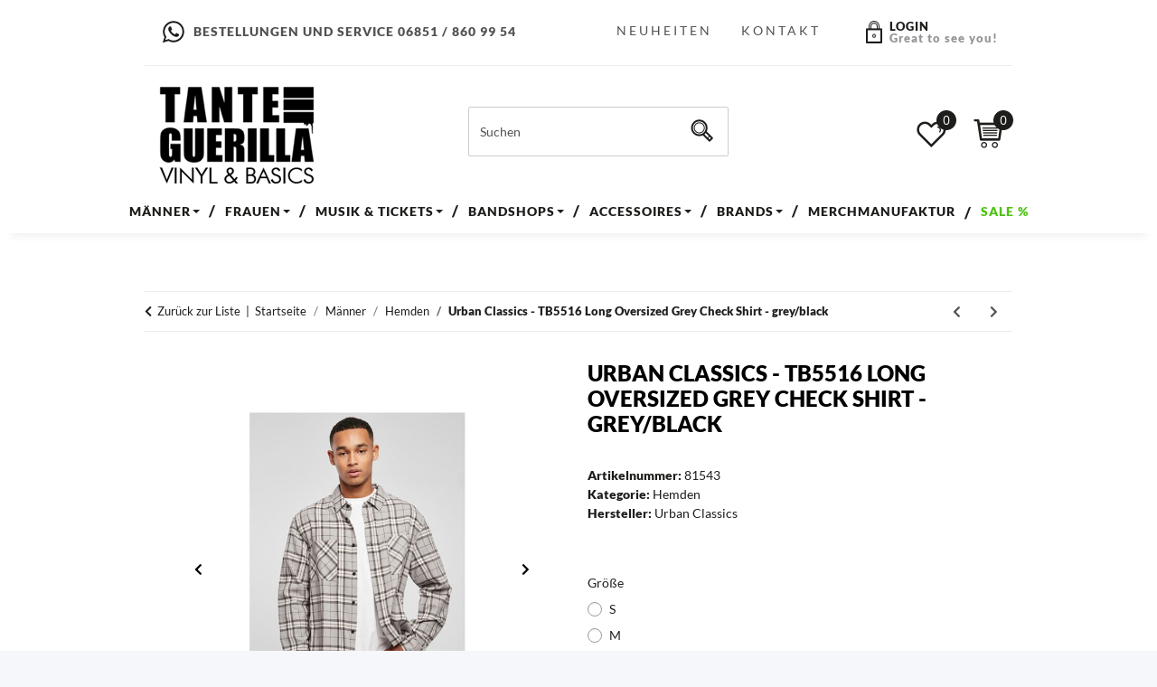

--- FILE ---
content_type: text/html; charset=UTF-8
request_url: https://tanteguerilla.com/plugins/ecomdata_lscache5/csrf.php
body_size: -146
content:
{"jtl_session":"9mqn0cqjqaatqfrhfo9u51dovv","jtl_token":"cc4d32741252777a85319c5077f6a11981d94ae34de80726d8e217254fbff877","isEsiRequest":false,"cTime":"0.001950"}

--- FILE ---
content_type: text/html; charset=utf-8
request_url: https://tanteguerilla.com/
body_size: 7568
content:
<!DOCTYPE html>
<html>
        <head>
<!-- The initial config of Consent Mode -->
<script type="text/javascript">
        window.dataLayer = window.dataLayer || [];
        function gtag() {dataLayer.push(arguments);}
        gtag('consent', 'default', {
            ad_storage: 'denied',
            ad_user_data: 'denied',
            ad_personalization: 'denied',
            analytics_storage: 'denied',
            functionality_storage: 'denied',
            personalization_storage: 'denied',
            security_storage: 'denied',
            wait_for_update: 2000});
        </script><!-- WS Google Tracking -->
<script async src="https://www.googletagmanager.com/gtag/js"></script><script id="ws_gt_globalSiteTag" type="application/javascript">
window.dataLayer = window.dataLayer || [];
function gtag() {dataLayer.push(arguments);}
gtag('js', new Date());
gtag('set', {'language': 'de'});</script>

<script type="application/javascript">/* Google Ads */if(typeof gtag == 'function'){gtag('config', 'AW-437397431')};</script>
<script type="application/javascript">/* Google Analytics 4 */if(typeof gtag == 'function'){gtag('config', 'G-')};</script>
<!-- END WS Google Tracking -->
            <meta http-equiv="content-type" content="text/html; charset=utf-8">
        <!-- doofinder add to cart script -->
<script> 
    class DoofinderAddToCartError extends Error {
        constructor(reason, status = "") {
            const message = "Error adding an item to the cart. Reason: " + reason + ". Status code: " + status;
            super(message);
            this.name = "DoofinderAddToCartError";
        }
    } 
    
    function addToCart(product_id, amount, statusPromise){
        product_id = parseInt(product_id);
        let properties = {
            jtl_token : "cc4d32741252777a85319c5077f6a11981d94ae34de80726d8e217254fbff877"
        };
        $.evo.io().call('pushToBasket', [product_id, amount, properties], this, function(error, data) {

            if(error) {
                statusPromise.reject(new DoofinderAddToCartError(error));
            }

            let response = data.response;

            if(response){
                switch (response.nType) {
                    case 0:
                        statusPromise.reject(new DoofinderAddToCartError(response.cHints.join(' , ')));
                        break;
                    case 1:
                        statusPromise.resolve("forwarding..");
                        window.location.href = response.cLocation;
                        break;
                    case 2:
                        statusPromise.resolve("The item has been successfully added to the cart.");
                        $.evo.basket().updateCart();
                        $.evo.basket().pushedToBasket(response);
                        break;
                }
            }
        })
    }
     
    document.addEventListener("doofinder.cart.add", function(event) {
        const { item_id, amount, grouping_id, link, statusPromise } = event.detail;

        $.ajax({
            url: "https://tanteguerilla.com/plugins/ws5_doofinder/addToCart.php",
            type: "POST",
            data: {
                action: 'checkForVariations',
                id: item_id,
                link: link
            },
            success: function(response) {
                if (response == 'true') {
                    window.location.href = link;
                } else {
                    addToCart(item_id, amount, statusPromise);
                }
            },
        });   
    });
</script>    <!-- Facebook Pixel Code -->
    <script type="application/javascript">
        $(document).ready(function(){
            const originalSetItem = localStorage.setItem;
            localStorage.setItem = function(key, value) {
                if (key === 'consent') {
                    const event = new Event('consentChanged');
                    event.value = JSON.parse(value);
                    event.key = key;
                    document.dispatchEvent(event);
                }
                originalSetItem.apply(this, arguments);
            };

            const localStorageSetHandler = function(e) {
                if (e.key === 'consent') {
                    if (typeof e.value.settings !== 'undefined') {
                        if (e.value.settings.ws5_facebookpixel_consent) {
                            initPixelAfterConsent();
                        }
                    }
                }
            };
            document.addEventListener("consentChanged", localStorageSetHandler, false);
        });

        function initPixelAfterConsent() {
            !function(f,b,e,v,n,t,s)
            {if(f.fbq)return;n=f.fbq=function(){n.callMethod?
                n.callMethod.apply(n,arguments):n.queue.push(arguments)};
                if(!f._fbq)f._fbq=n;n.push=n;n.loaded=!0;n.version='2.0';
                n.queue=[];t=b.createElement(e);t.async=!0;
                t.src=v;s=b.getElementsByTagName(e)[0];
                s.parentNode.insertBefore(t,s)}(window, document,'script',
                'https://connect.facebook.net/en_US/fbevents.js');
                        fbq('init', '773398694397005');
                                                            fbq('track', 'PageView', {"content_name": "Startseite"}, {eventID: "5e745879aec8b51719c417049d88b55a"});
                                }
    </script>

    <!-- End Facebook Pixel Code -->
</head>
    <body>
<script type="text/javascript">

    jQuery( function() {
        setTimeout(function() {
            if (typeof CM !== 'undefined') {
                //Init
                updateConsentMode();
                let analyticsConsent = CM.getSettings('ws5_googletracking_consent');
                let adsConsent = CM.getSettings('ws5_googletracking_consent_ads');
                // add Listener
                /*
                const wsGtConsentButtonAll  = document.getElementById('consent-banner-btn-all');
                const wsGtConsentButton = document.getElementById('consent-accept-banner-btn-close');
                if (wsGtConsentButtonAll !== null && typeof wsGtConsentButtonAll !== 'undefined') {
                    wsGtConsentButtonAll.addEventListener("click", function () {
                        updateConsentMode();
                    });
                }
                if (wsGtConsentButton !== null && typeof wsGtConsentButton !== 'undefined') {
                    wsGtConsentButton.addEventListener("click", function() {
                        updateConsentMode();
                    });
                }
                */

                document.addEventListener('consent.updated', function () {
                    if( CM.getSettings('ws5_googletracking_consent') !== analyticsConsent || CM.getSettings('ws5_googletracking_consent_ads') !== adsConsent) {
                        updateConsentMode();
                        analyticsConsent = CM.getSettings('ws5_googletracking_consent');
                        adsConsent = CM.getSettings('ws5_googletracking_consent_ads');
                    }
                });
            }
        }, 500);
    });

    function updateConsentMode() {
        let ad_storage = 'denied';
        let ad_user_data = 'denied';
        let ad_personalization = 'denied';
        let analytics_storage = 'denied';
        let functionality_storage = 'denied';
        let personalization_storage = 'denied';
        let security_storage = 'denied';

        if (CM.getSettings('ws5_googletracking_consent')) {
            analytics_storage = 'granted';
            functionality_storage = 'granted';
            personalization_storage = 'granted';
            security_storage = 'granted';
        }

        if (CM.getSettings('ws5_googletracking_consent_ads')) {
            ad_storage = 'granted';
            ad_personalization = 'granted';
            ad_user_data = 'granted';
            functionality_storage = 'granted';
            personalization_storage = 'granted';
            security_storage = 'granted';
        }

        gtag('consent', 'update', {
            ad_storage: ad_storage,
            ad_user_data: ad_user_data,
            ad_personalization: ad_personalization,
            analytics_storage: analytics_storage,
            functionality_storage: functionality_storage,
            personalization_storage: personalization_storage,
            security_storage: security_storage
        });
    }
</script>

        <div id="content">

                    

        
            
                                    
                    <div class="container index-heading-wrapper ">
                            <h1>Startseite</h1>
                    
</div>
                            
            
                
                
            
    
        
    
                
            
            <div class="container-fluid ">
            
            <div class="slider-wrapper theme-default control-nav direction-nav">
                <div id="slider-1" class="nivoSlider">
                    
                                                                                                    <a href="https://tanteguerilla.com/The-Sensitives_2" class="slide">
                                                    
                                
            <img src="https://tanteguerilla.com/media/image/storage/opc/sensitives_rideit.jpg" class="" title="" alt="" data-thumb="https://tanteguerilla.com/media/image/storage/opc/.tmb/l1_c2Vuc2l0aXZlc19yaWRlaXQuanBn1765376437.png">
    
                            
                                                </a>
                                                                                                                    <a href="https://tanteguerilla.com/Iconic-Band-Shirts" class="slide">
                                                    
                                
            <img src="https://tanteguerilla.com/media/image/storage/opc/banner_ibs2225.jpg" class="" title="" alt="" data-thumb="https://tanteguerilla.com/media/image/storage/opc/.tmb/l1_YmFubmVyX2liczIyMjUuanBn1765375394.png">
    
                            
                                                </a>
                                                                                                                    <a href="https://tanteguerilla.com/Pascow_2" class="slide">
                                                    
                                
            <img src="https://tanteguerilla.com/media/image/storage/opc/pascow_bannerw2511.jpg" class="" title="" alt="" data-thumb="https://tanteguerilla.com/media/image/storage/opc/.tmb/l1_cGFzY293X2Jhbm5lcncyNTExLmpwZw1765377561.png">
    
                            
                                                </a>
                                                                                                                    <a href="https://tanteguerilla.com/Vintage-Industries" class="slide">
                                                    
                                
            <img src="https://tanteguerilla.com/media/image/storage/opc/as2025herbst_vintagejacken.jpg" class="" title="" alt="" data-thumb="https://tanteguerilla.com/media/image/storage/opc/.tmb/l1_YXMyMDI1aGVyYnN0X3ZpbnRhZ2VqYWNrZW4uanBn1765380819.png">
    
                            
                                                </a>
                                                                                                                    <a href="https://tanteguerilla.com/Guertel" class="slide">
                                                    
                                
            <img src="https://tanteguerilla.com/mediafiles/Bilder/SLider_G%C3%BCrtel.jpg" class="" title="" alt="" data-thumb="https://tanteguerilla.com/media/image/storage/opc/.tmb/SLider_G%C3%BCrtel.jpg">
    
                            
                                                </a>
                                                                                                                    <a href="https://tanteguerilla.com/Kidnap-Music_1?Sortierung=6" class="slide">
                                                    
                                
            <img src="https://tanteguerilla.com/media/image/storage/opc/kidnapmusic2025_banner1.jpg" class="" title="" alt="" data-thumb="https://tanteguerilla.com/media/image/storage/opc/.tmb/l1_a2lkbmFwbXVzaWMyMDI1X2Jhbm5lcjEuanBn1765380006.png">
    
                            
                                                </a>
                                                                                                                    <a href="https://tanteguerilla.com/Stranger-Specials" class="slide">
                                                    
                                
            <img src="https://tanteguerilla.com/media/image/storage/opc/as2025herbst_strangerthings.jpg" class="" title="" alt="" data-thumb="https://tanteguerilla.com/media/image/storage/opc/.tmb/l1_YXMyMDI1aGVyYnN0X3N0cmFuZ2VydGhpbmdzLmpwZw1765379462.png">
    
                            
                                                </a>
                                                                                                                    <a href="https://tanteguerilla.com/American-Socks_1?Sortierung=6" class="slide">
                                                    
                                
            <img src="https://tanteguerilla.com/media/image/storage/opc/as2025herbst.jpg" class="" title="" alt="" data-thumb="https://tanteguerilla.com/media/image/storage/opc/.tmb/l1_YXMyMDI1aGVyYnN0LmpwZw1765378063.png">
    
                            
                                                </a>
                                                                                                                    <a href="https://tanteguerilla.com/Pogendroblem" class="slide">
                                                    
                                
            <img src="https://tanteguerilla.com/media/image/storage/opc/pogendroblem-great-resignation_shop_banner_v01.jpg" class="" title="" alt="" data-thumb="https://tanteguerilla.com/media/image/storage/opc/.tmb/l1_cG9nZW5kcm9ibGVtLWdyZWF0LXJlc2lnbmF0aW9uX3Nob3BfYmFubmVyX3YwMS5qcGc1747380821.png">
    
                            
                                                </a>
                                                                                                                    <a href="https://tanteguerilla.com/NTAe_2?Sortierung=6" class="slide">
                                                    
                                
            <img src="https://tanteguerilla.com/media/image/storage/opc/nta_darkstories.jpg" class="" title="" alt="" data-thumb="https://tanteguerilla.com/media/image/storage/opc/.tmb/l1_bnRhX2RhcmtzdG9yaWVzLmpwZw1753429235.png">
    
                            
                                                </a>
                                                                                                                    <a href="https://tanteguerilla.com/TheBaboonShow" class="slide">
                                                    
                                
            <img src="https://tanteguerilla.com/media/image/storage/opc/slider%20tourdates%20tbs%202026.jpg" class="" title="" alt="" data-thumb="https://tanteguerilla.com/media/image/storage/opc/.tmb/l1_c2xpZGVyIHRvdXJkYXRlcyB0YnMgMjAyNi5qcGc1748936398.png">
    
                            
                                                </a>
                                                                                                                    <a href="https://tanteguerilla.com/Neutral" class="slide">
                                                    
                                
            <img src="https://tanteguerilla.com/media/image/storage/opc/neutral_start2024neu.jpg" class="" title="" alt="" data-thumb="https://tanteguerilla.com/media/image/storage/opc/.tmb/l1_bmV1dHJhbF9zdGFydDIwMjRuZXUuanBn1720703005.png">
    
                            
                                                </a>
                                                    
            </div>
                    
                                                                                                                                                                                                                                                                                                                                                                    
            </div>
        
</div>
        
            <script defer src="[data-uri]"></script>        
    
        
    
            

            
			
				
			
                                    <div class="social-media-start"><div class="container text-center">
                            <img src="/mediafiles/template/tg-logo-mini.png" alt="Tante Guerilla"><a href="https://www.facebook.com/tanteguerilla" class="btn-social btn-facebook" title="Facebook" target="_blank">
                                <img src="/mediafiles/template/social-media-facebook.png" alt="Facebook"></a>
                            <a href="https://www.instagram.com/tanteguerilla/" class="btn-social btn-instagram" title="Instagram" target="_blank">
                                <img src="/mediafiles/template/social-media-instagram.png" alt="Instagram"></a>
                            <a href="https://www.youtube.com/c/kidnapmusic" class="btn-social btn-youtube" title="YouTube" target="_blank">
                                <img src="/mediafiles/template/social-media-youtube.png" alt="Youtube"></a>
                            <a href="https://www.instagram.com/kidnap.music.records/" class="btn-social btn-instagram" title="Instagram" target="_blank">
                                <img src="/mediafiles/template/social-media-instagram.png" alt="Instagram"></a>
                            <a href="https://de-de.facebook.com/kidnapmusiclabel/" class="btn-social btn-facebook" title="Facebook" target="_blank">
                                <img src="/mediafiles/template/social-media-facebook.png" alt="Facebook"></a>
                            <img src="/mediafiles/template/km-logo-mini.png" alt="Kidnap Music">
</div></div>
                                                    
                    <div class="container link-content ">
                        <div id="jqbanner"></div>
                    
</div>
                            

            
                                    
                        
    
        
    
    

                    
        

        
                                            
                                    
                                            
                        
                                                                                <div class="spacer-20 hidden-xs"></div>
    <section class="limited-width">
            <div>
            <div class="hr-sect h2">
                <span>Neu im Sortiment</span>
                                <a href="Neu-im-Sortiment" title="Zeige alle neuen Artikel" class="text-decoration-none-util" aria-label="Zeige alle neuen Artikel" data-placement="auto right">
                    » mehr Neu im Sortiment
                </a>
                            </div>
        </div>

        <div class="container-fluid">
        <div class="row">
                                        
                <div class="col-xs-12 col-sm-6 col-lg-4">
                    
<div class="product-cell wrap-gallery text-center">
    <div class="wg-inner">
        <a class="image-wrapper" href="1312-ACAB-Pin">
                                                    
                
        
                                                                        
                            
                                                        
                                                                                                                                            

    
                    
                                                                                        
            <img src="https://tanteguerilla.com/media/image/product/376461/sm/1312-acab-pin.jpg" srcset="https://tanteguerilla.com/media/image/product/376461/xs/1312-acab-pin.jpg 40w,
                                https://tanteguerilla.com/media/image/product/376461/sm/1312-acab-pin.jpg 260w,
                                https://tanteguerilla.com/media/image/product/376461/md/1312-acab-pin.jpg 400w,
                                https://tanteguerilla.com/media/image/product/376461/lg/1312-acab-pin.jpg 800w" sizes="100vw" class="product-image img-responsive img-fluid" loading="lazy" alt="1312 - ACAB - Pin" width="800" height="800">
    
                            
            
    
            
                            <meta itemprop="image" content="https://tanteguerilla.com/media/image/product/376461/md/1312-acab-pin.jpg">
                <meta itemprop="url" content="https://tanteguerilla.com/1312-ACAB-Pin">
                    </a>
        <div class="caption">
            <p class="title"><a href="1312-ACAB-Pin">1312 - ACAB - Pin</a></p>
                                    
            <div class="price_wrapper">
            
                            
                                    
                <div class="price productbox-price ">
                    
                        <span>
                                                    4,50 €                                                 <span class="footnote-reference">*</span>                        </span>
                    
                </div>
                
                                                                    <meta itemprop="price" content="4.50">
                        <meta itemprop="priceCurrency" content="EUR">
                                                            
                                    
                    <div class="price-note">
                                                                        
                                                    
                    </div>
                    
                                        
        </div>
    
        </div>        <div class="clearfix"></div>
    </div>
</div>                </div>

                            
                <div class="col-xs-12 col-sm-6 col-lg-4">
                    
<div class="product-cell wrap-gallery text-center">
    <div class="wg-inner">
        <a class="image-wrapper" href="Mantis-Womens-Organic-Crop-Vest-M127-white">
                                                    
                
        
                                                                        
                            
                                                        
                                                                                                                                            

    
                    
                                                                                        
            <img src="https://tanteguerilla.com/media/image/product/376805/sm/mantis-womens-organic-crop-vest-m127-white.jpg" srcset="https://tanteguerilla.com/media/image/product/376805/xs/mantis-womens-organic-crop-vest-m127-white.jpg 40w,
                                https://tanteguerilla.com/media/image/product/376805/sm/mantis-womens-organic-crop-vest-m127-white.jpg 260w,
                                https://tanteguerilla.com/media/image/product/376805/md/mantis-womens-organic-crop-vest-m127-white.jpg 400w,
                                https://tanteguerilla.com/media/image/product/376805/lg/mantis-womens-organic-crop-vest-m127-white.jpg 800w" sizes="100vw" class="product-image img-responsive img-fluid" loading="lazy" alt="Mantis - Women´s Organic Crop Vest (M127) - white" width="800" height="800">
    
                            
            
    
            
                            <meta itemprop="image" content="https://tanteguerilla.com/media/image/product/376805/md/mantis-womens-organic-crop-vest-m127-white.jpg">
                <meta itemprop="url" content="https://tanteguerilla.com/Mantis-Womens-Organic-Crop-Vest-M127-white">
                    </a>
        <div class="caption">
            <p class="title"><a href="Mantis-Womens-Organic-Crop-Vest-M127-white">Mantis - Women´s Organic Crop Vest (M127) - white</a></p>
                                    
            <div class="price_wrapper">
            
                            
                                    
                <div class="price productbox-price ">
                    
                        <span>
                                                    7,90 €                                                 <span class="footnote-reference">*</span>                        </span>
                    
                </div>
                
                                                                    <meta itemprop="price" content="7.90">
                        <meta itemprop="priceCurrency" content="EUR">
                                                            
                                    
                    <div class="price-note">
                                                                        
                                                    
                    </div>
                    
                                        
        </div>
    
        </div>        <div class="clearfix"></div>
    </div>
</div>                </div>

                            
                <div class="col-xs-12 col-sm-6 col-lg-4">
                    
<div class="product-cell wrap-gallery text-center">
    <div class="wg-inner">
        <a class="image-wrapper" href="Urban-Classics-TB7379-Piped-Panel-Trackjacket-cloud">
                                                    
                
        
                                                                        
                            
                                                        
                                                                                                                                            

    
                    
                                                                                        
            <img src="https://tanteguerilla.com/media/image/product/376526/sm/urban-classics-tb7379-piped-panel-trackjacket-cloud.jpg" srcset="https://tanteguerilla.com/media/image/product/376526/xs/urban-classics-tb7379-piped-panel-trackjacket-cloud.jpg 40w,
                                https://tanteguerilla.com/media/image/product/376526/sm/urban-classics-tb7379-piped-panel-trackjacket-cloud.jpg 260w,
                                https://tanteguerilla.com/media/image/product/376526/md/urban-classics-tb7379-piped-panel-trackjacket-cloud.jpg 400w,
                                https://tanteguerilla.com/media/image/product/376526/lg/urban-classics-tb7379-piped-panel-trackjacket-cloud.jpg 800w" sizes="100vw" class="product-image img-responsive img-fluid" loading="lazy" alt="Urban Classics - TB7379 - Piped Panel Trackjacket - cloud" width="800" height="800">
    
                            
            
    
            
                            <meta itemprop="image" content="https://tanteguerilla.com/media/image/product/376526/md/urban-classics-tb7379-piped-panel-trackjacket-cloud.jpg">
                <meta itemprop="url" content="https://tanteguerilla.com/Urban-Classics-TB7379-Piped-Panel-Trackjacket-cloud">
                    </a>
        <div class="caption">
            <p class="title"><a href="Urban-Classics-TB7379-Piped-Panel-Trackjacket-cloud">Urban Classics - TB7379 - Piped Panel Trackjacket - cloud</a></p>
                                    
            <div class="price_wrapper">
            
                            
                                    
                <div class="price productbox-price ">
                    
                        <span itemprop="priceSpecification" itemscope itemtype="https://schema.org/UnitPriceSpecification">
                                                                                                                    <span class="first-range-price">49,90 € - </span><span class="second-range-price">59,90 €  <span class="footnote-reference">*</span></span>
                                                                                                    </span>
                    
                </div>
                
                                                                        <meta itemprop="minPrice" content="49.90">
                            <meta itemprop="maxPrice" content="59.90">
                                                <meta itemprop="price" content="49.90">
                        <meta itemprop="priceCurrency" content="EUR">
                                                            
                                    
                    <div class="price-note">
                                                                        
                                                    
                    </div>
                    
                                        
        </div>
    
        </div>        <div class="clearfix"></div>
    </div>
</div>                </div>

                            
                <div class="col-xs-12 col-sm-6 col-lg-4">
                    
<div class="product-cell wrap-gallery text-center">
    <div class="wg-inner">
        <a class="image-wrapper" href="Working-Class-Anti-Fascist-Patch">
                                                    
                
        
                                                                        
                            
                                                        
                                                                                                                                            

    
                    
                                                                                        
            <img src="https://tanteguerilla.com/media/image/product/376462/sm/working-class-anti-fascist-patch.jpg" srcset="https://tanteguerilla.com/media/image/product/376462/xs/working-class-anti-fascist-patch.jpg 40w,
                                https://tanteguerilla.com/media/image/product/376462/sm/working-class-anti-fascist-patch.jpg 260w,
                                https://tanteguerilla.com/media/image/product/376462/md/working-class-anti-fascist-patch.jpg 400w,
                                https://tanteguerilla.com/media/image/product/376462/lg/working-class-anti-fascist-patch.jpg 800w" sizes="100vw" class="product-image img-responsive img-fluid" loading="lazy" alt="Working Class Anti-Fascist - Patch" width="800" height="800">
    
                            
            
    
            
                            <meta itemprop="image" content="https://tanteguerilla.com/media/image/product/376462/md/working-class-anti-fascist-patch.jpg">
                <meta itemprop="url" content="https://tanteguerilla.com/Working-Class-Anti-Fascist-Patch">
                    </a>
        <div class="caption">
            <p class="title"><a href="Working-Class-Anti-Fascist-Patch">Working Class Anti-Fascist - Patch</a></p>
                                    
            <div class="price_wrapper">
            
                            
                                    
                <div class="price productbox-price ">
                    
                        <span>
                                                    4,50 €                                                 <span class="footnote-reference">*</span>                        </span>
                    
                </div>
                
                                                                    <meta itemprop="price" content="4.50">
                        <meta itemprop="priceCurrency" content="EUR">
                                                            
                                    
                    <div class="price-note">
                                                                        
                                                    
                    </div>
                    
                                        
        </div>
    
        </div>        <div class="clearfix"></div>
    </div>
</div>                </div>

                            
                <div class="col-xs-12 col-sm-6 col-lg-4">
                    
<div class="product-cell wrap-gallery text-center">
    <div class="wg-inner">
        <a class="image-wrapper" href="GROeNEMEYER-HERBERT-Oe-REMASTERED-180G-LP-LP">
                                                    
                
        
                                                                        
                            
                                                        
                                                                                                                                            

    
                    
                                                                                        
            <img src="https://tanteguerilla.com/media/image/product/376241/sm/groenemeyer-herbert-oe-remastered-180g-lp-lp~2.jpg" srcset="https://tanteguerilla.com/media/image/product/376241/xs/groenemeyer-herbert-oe-remastered-180g-lp-lp~2.jpg 40w,
                                https://tanteguerilla.com/media/image/product/376241/sm/groenemeyer-herbert-oe-remastered-180g-lp-lp~2.jpg 260w,
                                https://tanteguerilla.com/media/image/product/376241/md/groenemeyer-herbert-oe-remastered-180g-lp-lp~2.jpg 400w,
                                https://tanteguerilla.com/media/image/product/376241/lg/groenemeyer-herbert-oe-remastered-180g-lp-lp~2.jpg 800w" sizes="100vw" class="product-image img-responsive img-fluid" loading="lazy" alt="GRÖNEMEYER, HERBERT - Ö (REMASTERED 180G LP) - LP" width="800" height="800">
    
                            
            
    
            
                            <meta itemprop="image" content="https://tanteguerilla.com/media/image/product/376241/md/groenemeyer-herbert-oe-remastered-180g-lp-lp~2.jpg">
                <meta itemprop="url" content="https://tanteguerilla.com/GROeNEMEYER-HERBERT-Oe-REMASTERED-180G-LP-LP">
                    </a>
        <div class="caption">
            <p class="title"><a href="GROeNEMEYER-HERBERT-Oe-REMASTERED-180G-LP-LP">GRÖNEMEYER, HERBERT - Ö (REMASTERED 180G LP) - LP</a></p>
                                    
            <div class="price_wrapper">
            
                            
                                    
                <div class="price productbox-price ">
                    
                        <span>
                                                    24,90 €                                                 <span class="footnote-reference">*</span>                        </span>
                    
                </div>
                
                                                                    <meta itemprop="price" content="24.90">
                        <meta itemprop="priceCurrency" content="EUR">
                                                            
                                    
                    <div class="price-note">
                                                                        
                                                    
                    </div>
                    
                                        
        </div>
    
        </div>        <div class="clearfix"></div>
    </div>
</div>                </div>

                                        <div class="col-xs-12 col-sm-6 col-lg-4 nl-box-start">
                    <div class="newsletter-box-start text-center">
                        <strong>Newsletter</strong>
                        <p>Jetzt zu unserem Newsletter anmelden!</p>
                        <form method="post" class="form" action="https://app.campaign.plus/webform/mq0Et6/subscribe">
                            <div class="input-group">
							<div style="position: absolute; left: -5000px;"><input type="text" name="5f71b2c24fe0b77fbba1fec97c49ca" autocomplete="off"></div>
                            <input type="text" name="email" placeholder="E-Mail-Adresse">
                            <input class="btn btn-primary submit" type="submit" value="Senden">
                            </div>
                        </form>
                    </div>
                </div>
                    </div>
    </div>


    </section>    <div class="spacer-20"></div>


                                            <section class="limited-width">
                            <div class="container-fluid category-teaser-new">
                                <div class="row">
                                    <div class="col-12">
                                        <div class="hr-sect h2">
                                            <span>Unsere Top bands</span>
                                        </div>
                                    </div>
                                    <div class="col-12  col-md-6 col-lg-4">
                                        <div class="cat-teaser-wrapper">
                                            <div class="cat-teaser row no-gutters">
                                                <div class="col-6">
                                                    <img class="cat-teaser-img" src="https://tanteguerilla.com/media/image/product/97968/md/pascow-jade-doppel-lp-special-dl~2.jpg" alt="Pascow">
                                                </div>
                                                <div class="col-6 text-center d-flex justify-content-center">
                                                    <div class="cat-teaser-text align-self-center">
                                                        <h3>Pascow</h3>
                                                        <a href="/PascowMitP" class="btn btn-primary">Entdecken</a>
                                                    </div>

                                                </div>
                                            </div>
                                        </div>
                                    </div>
                                    <div class="col-12  col-md-6 col-lg-4">
                                        <div class="cat-teaser-wrapper">
                                            <div class="cat-teaser row no-gutters">
                                                <div class="col-6">
                                                    <img class="cat-teaser-img" src="https://tanteguerilla.com/media/image/product/72152/md/https---tanteguerillacom-the-baboon-show-radio-rebelde-regular-edition-lp.jpg" alt="The Baboon Show">
                                                </div>
                                                <div class="col-6 text-center d-flex justify-content-center">
                                                    <div class="cat-teaser-text align-self-center">
                                                        <h3>The Baboon Show</h3>
                                                        <a href="/TheBaboonShow" class="btn btn-primary">Entdecken</a>
                                                    </div>

                                                </div>
                                            </div>
                                        </div>
                                    </div>
                                    <div class="col-12  col-md-6 col-lg-4">
                                        <div class="cat-teaser-wrapper">
                                            <div class="cat-teaser row no-gutters">
                                                <div class="col-6">
                                                    <img class="cat-teaser-img" src="https://tanteguerilla.com/media/image/product/163831/md/akne-kid-joe-die-jungs-von-akj-lp-mp3.jpg" alt="Akne Kid Joe">
                                                </div>
                                                <div class="col-6 text-center d-flex justify-content-center">
                                                    <div class="cat-teaser-text align-self-center">
                                                        <h3>Akne Kid Joe</h3>
                                                        <a href="/AkneKidJoe" class="btn btn-primary">Entdecken</a>
                                                    </div>

                                                </div>
                                            </div>
                                        </div>
                                    </div>
                                    <div class="col-12  col-md-6 col-lg-4">
                                        <div class="cat-teaser-wrapper">
                                            <div class="cat-teaser row no-gutters">
                                                <div class="col-6">
                                                    <img class="cat-teaser-img" src="https://tanteguerilla.com/media/image/product/284027/md/acht-eimer-huehnerherzen-tmusikt-lp-regular-mp3.jpg" alt="Acht Eimer Hühnerherzen">
                                                </div>
                                                <div class="col-6 text-center d-flex justify-content-center">
                                                    <div class="cat-teaser-text align-self-center">
                                                        <h3>Acht Eimer Hühnerherzen</h3>
                                                        <a href="/AchtEimerHuehnerherzen" class="btn btn-primary">Entdecken</a>
                                                    </div>

                                                </div>
                                            </div>
                                        </div>
                                    </div>
                                    <div class="col-12  col-md-6 col-lg-4">
                                        <div class="cat-teaser-wrapper">
                                            <div class="cat-teaser row no-gutters">
                                                <div class="col-6">
                                                    <img class="cat-teaser-img" src="https://tanteguerilla.com/media/image/product/167801/md/lygo-lygophobie-lp-regular-mp3.jpg" alt="Lygo">
                                                </div>
                                                <div class="col-6 text-center d-flex justify-content-center">
                                                    <div class="cat-teaser-text align-self-center">
                                                        <h3>Lygo</h3>
                                                        <a href="/Lygo" class="btn btn-primary">Entdecken</a>
                                                    </div>

                                                </div>
                                            </div>
                                        </div>
                                    </div>
                                    <div class="col-12  col-md-6 col-lg-4">
                                        <div class="cat-teaser-wrapper">
                                            <div class="cat-teaser row no-gutters">
                                                <div class="col-6">
                                                    <img class="cat-teaser-img" src="https://tanteguerilla.com/media/image/product/278528/md/wonk-unit-uncle-daddy-lp-mp3.jpg" alt="Wonk Unit">
                                                </div>
                                                <div class="col-6 text-center d-flex justify-content-center">
                                                    <div class="cat-teaser-text align-self-center">
                                                        <h3>Wonk Unit</h3>
                                                        <a href="/WonkUnit" class="btn btn-primary">Entdecken</a>
                                                    </div>

                                                </div>
                                            </div>
                                        </div>
                                    </div>
                                </div>
                            </div>

                                                    </section>

                                                
                            
                            
                                    
    
    
            

                    
                            
        
        <section class="text-center">
        <div class="spacer-30">
            
        </div>
                <p class="pw-title">Unsere TOP-Marken</p>
                <div class="marken-inner">
                        <div class="item">
                            <a href="Build-Your-Brand" class="text-center" title="Build Your Brand"><img src="mediafiles/marken/marke-buildyourbrand.jpg" alt="Build Your Brand"></a>
                        </div>
                        <div class="item">
                            <a href="Vintage-Industries" class="text-center" title="Vintage Industries"><img src="mediafiles/marken/marke-vintageindustries2.jpg" alt="Vintage Industries
"></a>
                        </div>
                        <div class="item">
                            <a href="Kidnap-Music_1" class="text-center" title="Kidnap Music"><img src="mediafiles/marken/marke-kidnap-music.jpg" alt="Kidnap Music"> </a>
                        </div>
                        <div class="item">
                            <a href="urban-classic" class="text-center" title="Urban Classics"><img src="mediafiles/marken/marke-urban-classics.jpg" alt="Urban Classics"></a>
                        </div>
                        <div class="item">
                            <a href="Guertel" class="text-center" title="Nietengürtel"> <img src="mediafiles/marken/Marke_Nietenguertel.jpg" alt="Nieten Gürtel"></a>
                        </div>
                        <div class="item">
                            <a href="Neutral" class="text-center" title="Neutral"><img src="mediafiles/marken/marke-neutral.jpg" alt="Neutral"></a>
                        </div>
                        <div class="item">
                            <a href="American-Socks_1" class="text-center" title="American Socks"><img src="mediafiles/marken/American_Socks_Marke.jpg" alt="American Socks"></a>
                        </div>
                </div>
    </section>
        <div class="row bg-black">

        <div class="col-12 offset-md-3 col-sm-6 tg-store">
            <strong></strong>
            <div class="clearfix"></div>
            <div class="row">
                <div class="col-xs-12 col-sm-12 col-md-7">
                    <p>
                        Kooperation mit Kartenvorverkauf Trier
<br>Inh.: Thomé-Thomé GbR <br>    <br>                 Wechselstraße 4-6<br>                 54290 Trier<br>                 <br>                                Tel.: +49(0)651 - 9941188<br> www.kartenvorverkauf-trier.de
                    </p>
                </div>
                <div class="col-xs-12 col-sm-12 col-md-5">
                    <p>
                        Öffnungszeiten:<br>                Mo-Fr 10.00 Uhr bis 18.30 Uhr<br>                Sa 10.00 Uhr bis 16.00 Uhr
                    </p>
                </div>
            </div>
        </div>
    </div>


        
                            
            </div>
        <script type="application/javascript">
    // Initialize global tracking state
    window._doofinderConsent = {
        isLoaded: false,
        isInitializing: false
    };

    // Function to check consent and initialize if approved
    let retryCount = 0; // Add counter to track retries
    function checkConsentAndInitialize() {
        // Check if CM exists, if not retry after a short delay (max 5 attempts)
        if (typeof CM === 'undefined') {
            if (retryCount < 5) { // Only retry if under max attempts
                retryCount++;
                setTimeout(checkConsentAndInitialize, 500);
            }
            return;
        }

        if (typeof CM.getSettings === 'function') {
            var consentGiven = CM.getSettings('ws5_doofinder_consent');
            if (consentGiven === true) {
                initializeDoofinderCookies();
            }
        }
    }

    // Listen for consent.ready event
    document.addEventListener('consent.ready', function() {
        checkConsentAndInitialize();
    });

    // Listen for consent.updated event
    document.addEventListener('consent.updated', function() {
        // Only initialize if not already loaded
        if (!window._doofinderConsent.isLoaded) {
            checkConsentAndInitialize();
        }
    });

    // Function to initialize doofinder fully
    function initializeDoofinderCookies() {
        // Prevent multiple initializations
        if (window._doofinderConsent.isLoaded || window._doofinderConsent.isInitializing) {
            return;
        }

        // Set initializing flag
        window._doofinderConsent.isInitializing = true;

        //pass consent to doofinder
        Doofinder.enableCookies();
        // set loaded flag
        window._doofinderConsent.isLoaded = true;
    }
</script><script src="https://eu1-config.doofinder.com/2.x/f8326eed-f943-4e63-a344-8cec18e38d8d.js" async></script><script>
    (function(w,k) {
        if(typeof w[k] !== 'function'){
            w[k] = function() {
                (w[k].q = w[k].q || []).push(arguments);
            }
        }
    })(window, 'doofinderApp');

    doofinderApp('config', 'currency', 'EUR');
    doofinderApp('config', 'language', 'de');
    doofinderApp('config', 'zone', 'eu1');
    </script>
</body>
    </html>


--- FILE ---
content_type: text/html; charset=utf-8
request_url: https://tanteguerilla.com/
body_size: 7574
content:
<!DOCTYPE html>
<html>
        <head>
<!-- The initial config of Consent Mode -->
<script type="text/javascript">
        window.dataLayer = window.dataLayer || [];
        function gtag() {dataLayer.push(arguments);}
        gtag('consent', 'default', {
            ad_storage: 'denied',
            ad_user_data: 'denied',
            ad_personalization: 'denied',
            analytics_storage: 'denied',
            functionality_storage: 'denied',
            personalization_storage: 'denied',
            security_storage: 'denied',
            wait_for_update: 2000});
        </script><!-- WS Google Tracking -->
<script async src="https://www.googletagmanager.com/gtag/js"></script><script id="ws_gt_globalSiteTag" type="application/javascript">
window.dataLayer = window.dataLayer || [];
function gtag() {dataLayer.push(arguments);}
gtag('js', new Date());
gtag('set', {'language': 'de'});</script>

<script type="application/javascript">/* Google Ads */if(typeof gtag == 'function'){gtag('config', 'AW-437397431')};</script>
<script type="application/javascript">/* Google Analytics 4 */if(typeof gtag == 'function'){gtag('config', 'G-')};</script>
<!-- END WS Google Tracking -->
            <meta http-equiv="content-type" content="text/html; charset=utf-8">
        <!-- doofinder add to cart script -->
<script> 
    class DoofinderAddToCartError extends Error {
        constructor(reason, status = "") {
            const message = "Error adding an item to the cart. Reason: " + reason + ". Status code: " + status;
            super(message);
            this.name = "DoofinderAddToCartError";
        }
    } 
    
    function addToCart(product_id, amount, statusPromise){
        product_id = parseInt(product_id);
        let properties = {
            jtl_token : "cc4d32741252777a85319c5077f6a11981d94ae34de80726d8e217254fbff877"
        };
        $.evo.io().call('pushToBasket', [product_id, amount, properties], this, function(error, data) {

            if(error) {
                statusPromise.reject(new DoofinderAddToCartError(error));
            }

            let response = data.response;

            if(response){
                switch (response.nType) {
                    case 0:
                        statusPromise.reject(new DoofinderAddToCartError(response.cHints.join(' , ')));
                        break;
                    case 1:
                        statusPromise.resolve("forwarding..");
                        window.location.href = response.cLocation;
                        break;
                    case 2:
                        statusPromise.resolve("The item has been successfully added to the cart.");
                        $.evo.basket().updateCart();
                        $.evo.basket().pushedToBasket(response);
                        break;
                }
            }
        })
    }
     
    document.addEventListener("doofinder.cart.add", function(event) {
        const { item_id, amount, grouping_id, link, statusPromise } = event.detail;

        $.ajax({
            url: "https://tanteguerilla.com/plugins/ws5_doofinder/addToCart.php",
            type: "POST",
            data: {
                action: 'checkForVariations',
                id: item_id,
                link: link
            },
            success: function(response) {
                if (response == 'true') {
                    window.location.href = link;
                } else {
                    addToCart(item_id, amount, statusPromise);
                }
            },
        });   
    });
</script>    <!-- Facebook Pixel Code -->
    <script type="application/javascript">
        $(document).ready(function(){
            const originalSetItem = localStorage.setItem;
            localStorage.setItem = function(key, value) {
                if (key === 'consent') {
                    const event = new Event('consentChanged');
                    event.value = JSON.parse(value);
                    event.key = key;
                    document.dispatchEvent(event);
                }
                originalSetItem.apply(this, arguments);
            };

            const localStorageSetHandler = function(e) {
                if (e.key === 'consent') {
                    if (typeof e.value.settings !== 'undefined') {
                        if (e.value.settings.ws5_facebookpixel_consent) {
                            initPixelAfterConsent();
                        }
                    }
                }
            };
            document.addEventListener("consentChanged", localStorageSetHandler, false);
        });

        function initPixelAfterConsent() {
            !function(f,b,e,v,n,t,s)
            {if(f.fbq)return;n=f.fbq=function(){n.callMethod?
                n.callMethod.apply(n,arguments):n.queue.push(arguments)};
                if(!f._fbq)f._fbq=n;n.push=n;n.loaded=!0;n.version='2.0';
                n.queue=[];t=b.createElement(e);t.async=!0;
                t.src=v;s=b.getElementsByTagName(e)[0];
                s.parentNode.insertBefore(t,s)}(window, document,'script',
                'https://connect.facebook.net/en_US/fbevents.js');
                        fbq('init', '773398694397005');
                                                            fbq('track', 'PageView', {"content_name": "Startseite"}, {eventID: "5e745879aec8b51719c417049d88b55a"});
                                }
    </script>

    <!-- End Facebook Pixel Code -->
</head>
    <body>
<script type="text/javascript">

    jQuery( function() {
        setTimeout(function() {
            if (typeof CM !== 'undefined') {
                //Init
                updateConsentMode();
                let analyticsConsent = CM.getSettings('ws5_googletracking_consent');
                let adsConsent = CM.getSettings('ws5_googletracking_consent_ads');
                // add Listener
                /*
                const wsGtConsentButtonAll  = document.getElementById('consent-banner-btn-all');
                const wsGtConsentButton = document.getElementById('consent-accept-banner-btn-close');
                if (wsGtConsentButtonAll !== null && typeof wsGtConsentButtonAll !== 'undefined') {
                    wsGtConsentButtonAll.addEventListener("click", function () {
                        updateConsentMode();
                    });
                }
                if (wsGtConsentButton !== null && typeof wsGtConsentButton !== 'undefined') {
                    wsGtConsentButton.addEventListener("click", function() {
                        updateConsentMode();
                    });
                }
                */

                document.addEventListener('consent.updated', function () {
                    if( CM.getSettings('ws5_googletracking_consent') !== analyticsConsent || CM.getSettings('ws5_googletracking_consent_ads') !== adsConsent) {
                        updateConsentMode();
                        analyticsConsent = CM.getSettings('ws5_googletracking_consent');
                        adsConsent = CM.getSettings('ws5_googletracking_consent_ads');
                    }
                });
            }
        }, 500);
    });

    function updateConsentMode() {
        let ad_storage = 'denied';
        let ad_user_data = 'denied';
        let ad_personalization = 'denied';
        let analytics_storage = 'denied';
        let functionality_storage = 'denied';
        let personalization_storage = 'denied';
        let security_storage = 'denied';

        if (CM.getSettings('ws5_googletracking_consent')) {
            analytics_storage = 'granted';
            functionality_storage = 'granted';
            personalization_storage = 'granted';
            security_storage = 'granted';
        }

        if (CM.getSettings('ws5_googletracking_consent_ads')) {
            ad_storage = 'granted';
            ad_personalization = 'granted';
            ad_user_data = 'granted';
            functionality_storage = 'granted';
            personalization_storage = 'granted';
            security_storage = 'granted';
        }

        gtag('consent', 'update', {
            ad_storage: ad_storage,
            ad_user_data: ad_user_data,
            ad_personalization: ad_personalization,
            analytics_storage: analytics_storage,
            functionality_storage: functionality_storage,
            personalization_storage: personalization_storage,
            security_storage: security_storage
        });
    }
</script>

        <div id="content">

                    

        
            
                                    
                    <div class="container index-heading-wrapper ">
                            <h1>Startseite</h1>
                    
</div>
                            
            
                
                
            
    
        
    
                
            
            <div class="container-fluid ">
            
            <div class="slider-wrapper theme-default control-nav direction-nav">
                <div id="slider-1" class="nivoSlider">
                    
                                                                                                    <a href="https://tanteguerilla.com/The-Sensitives_2" class="slide">
                                                    
                                
            <img src="https://tanteguerilla.com/media/image/storage/opc/sensitives_rideit.jpg" class="" title="" alt="" data-thumb="https://tanteguerilla.com/media/image/storage/opc/.tmb/l1_c2Vuc2l0aXZlc19yaWRlaXQuanBn1765376437.png">
    
                            
                                                </a>
                                                                                                                    <a href="https://tanteguerilla.com/Iconic-Band-Shirts" class="slide">
                                                    
                                
            <img src="https://tanteguerilla.com/media/image/storage/opc/banner_ibs2225.jpg" class="" title="" alt="" data-thumb="https://tanteguerilla.com/media/image/storage/opc/.tmb/l1_YmFubmVyX2liczIyMjUuanBn1765375394.png">
    
                            
                                                </a>
                                                                                                                    <a href="https://tanteguerilla.com/Pascow_2" class="slide">
                                                    
                                
            <img src="https://tanteguerilla.com/media/image/storage/opc/pascow_bannerw2511.jpg" class="" title="" alt="" data-thumb="https://tanteguerilla.com/media/image/storage/opc/.tmb/l1_cGFzY293X2Jhbm5lcncyNTExLmpwZw1765377561.png">
    
                            
                                                </a>
                                                                                                                    <a href="https://tanteguerilla.com/Vintage-Industries" class="slide">
                                                    
                                
            <img src="https://tanteguerilla.com/media/image/storage/opc/as2025herbst_vintagejacken.jpg" class="" title="" alt="" data-thumb="https://tanteguerilla.com/media/image/storage/opc/.tmb/l1_YXMyMDI1aGVyYnN0X3ZpbnRhZ2VqYWNrZW4uanBn1765380819.png">
    
                            
                                                </a>
                                                                                                                    <a href="https://tanteguerilla.com/Guertel" class="slide">
                                                    
                                
            <img src="https://tanteguerilla.com/mediafiles/Bilder/SLider_G%C3%BCrtel.jpg" class="" title="" alt="" data-thumb="https://tanteguerilla.com/media/image/storage/opc/.tmb/SLider_G%C3%BCrtel.jpg">
    
                            
                                                </a>
                                                                                                                    <a href="https://tanteguerilla.com/Kidnap-Music_1?Sortierung=6" class="slide">
                                                    
                                
            <img src="https://tanteguerilla.com/media/image/storage/opc/kidnapmusic2025_banner1.jpg" class="" title="" alt="" data-thumb="https://tanteguerilla.com/media/image/storage/opc/.tmb/l1_a2lkbmFwbXVzaWMyMDI1X2Jhbm5lcjEuanBn1765380006.png">
    
                            
                                                </a>
                                                                                                                    <a href="https://tanteguerilla.com/Stranger-Specials" class="slide">
                                                    
                                
            <img src="https://tanteguerilla.com/media/image/storage/opc/as2025herbst_strangerthings.jpg" class="" title="" alt="" data-thumb="https://tanteguerilla.com/media/image/storage/opc/.tmb/l1_YXMyMDI1aGVyYnN0X3N0cmFuZ2VydGhpbmdzLmpwZw1765379462.png">
    
                            
                                                </a>
                                                                                                                    <a href="https://tanteguerilla.com/American-Socks_1?Sortierung=6" class="slide">
                                                    
                                
            <img src="https://tanteguerilla.com/media/image/storage/opc/as2025herbst.jpg" class="" title="" alt="" data-thumb="https://tanteguerilla.com/media/image/storage/opc/.tmb/l1_YXMyMDI1aGVyYnN0LmpwZw1765378063.png">
    
                            
                                                </a>
                                                                                                                    <a href="https://tanteguerilla.com/Pogendroblem" class="slide">
                                                    
                                
            <img src="https://tanteguerilla.com/media/image/storage/opc/pogendroblem-great-resignation_shop_banner_v01.jpg" class="" title="" alt="" data-thumb="https://tanteguerilla.com/media/image/storage/opc/.tmb/l1_cG9nZW5kcm9ibGVtLWdyZWF0LXJlc2lnbmF0aW9uX3Nob3BfYmFubmVyX3YwMS5qcGc1747380821.png">
    
                            
                                                </a>
                                                                                                                    <a href="https://tanteguerilla.com/NTAe_2?Sortierung=6" class="slide">
                                                    
                                
            <img src="https://tanteguerilla.com/media/image/storage/opc/nta_darkstories.jpg" class="" title="" alt="" data-thumb="https://tanteguerilla.com/media/image/storage/opc/.tmb/l1_bnRhX2RhcmtzdG9yaWVzLmpwZw1753429235.png">
    
                            
                                                </a>
                                                                                                                    <a href="https://tanteguerilla.com/TheBaboonShow" class="slide">
                                                    
                                
            <img src="https://tanteguerilla.com/media/image/storage/opc/slider%20tourdates%20tbs%202026.jpg" class="" title="" alt="" data-thumb="https://tanteguerilla.com/media/image/storage/opc/.tmb/l1_c2xpZGVyIHRvdXJkYXRlcyB0YnMgMjAyNi5qcGc1748936398.png">
    
                            
                                                </a>
                                                                                                                    <a href="https://tanteguerilla.com/Neutral" class="slide">
                                                    
                                
            <img src="https://tanteguerilla.com/media/image/storage/opc/neutral_start2024neu.jpg" class="" title="" alt="" data-thumb="https://tanteguerilla.com/media/image/storage/opc/.tmb/l1_bmV1dHJhbF9zdGFydDIwMjRuZXUuanBn1720703005.png">
    
                            
                                                </a>
                                                    
            </div>
                    
                                                                                                                                                                                                                                                                                                                                                                    
            </div>
        
</div>
        
            <script defer src="[data-uri]"></script>        
    
        
    
            

            
			
				
			
                                    <div class="social-media-start"><div class="container text-center">
                            <img src="/mediafiles/template/tg-logo-mini.png" alt="Tante Guerilla"><a href="https://www.facebook.com/tanteguerilla" class="btn-social btn-facebook" title="Facebook" target="_blank">
                                <img src="/mediafiles/template/social-media-facebook.png" alt="Facebook"></a>
                            <a href="https://www.instagram.com/tanteguerilla/" class="btn-social btn-instagram" title="Instagram" target="_blank">
                                <img src="/mediafiles/template/social-media-instagram.png" alt="Instagram"></a>
                            <a href="https://www.youtube.com/c/kidnapmusic" class="btn-social btn-youtube" title="YouTube" target="_blank">
                                <img src="/mediafiles/template/social-media-youtube.png" alt="Youtube"></a>
                            <a href="https://www.instagram.com/kidnap.music.records/" class="btn-social btn-instagram" title="Instagram" target="_blank">
                                <img src="/mediafiles/template/social-media-instagram.png" alt="Instagram"></a>
                            <a href="https://de-de.facebook.com/kidnapmusiclabel/" class="btn-social btn-facebook" title="Facebook" target="_blank">
                                <img src="/mediafiles/template/social-media-facebook.png" alt="Facebook"></a>
                            <img src="/mediafiles/template/km-logo-mini.png" alt="Kidnap Music">
</div></div>
                                                    
                    <div class="container link-content ">
                        <div id="jqbanner"></div>
                    
</div>
                            

            
                                    
                        
    
        
    
    

                    
        

        
                                            
                                    
                                            
                        
                                                                                <div class="spacer-20 hidden-xs"></div>
    <section class="limited-width">
            <div>
            <div class="hr-sect h2">
                <span>Neu im Sortiment</span>
                                <a href="Neu-im-Sortiment" title="Zeige alle neuen Artikel" class="text-decoration-none-util" aria-label="Zeige alle neuen Artikel" data-placement="auto right">
                    » mehr Neu im Sortiment
                </a>
                            </div>
        </div>

        <div class="container-fluid">
        <div class="row">
                                        
                <div class="col-xs-12 col-sm-6 col-lg-4">
                    
<div class="product-cell wrap-gallery text-center">
    <div class="wg-inner">
        <a class="image-wrapper" href="Neutral-Unisex-Quarter-Zip-Sweatshirt-O73701-Bordeaux">
                                                    
                
        
                                                                        
                            
                                                        
                                                                                                                                            

    
                    
                                                                                        
            <img src="https://tanteguerilla.com/media/image/product/376791/sm/neutral-unisex-quarter-zip-sweatshirt-o73701-bordeaux.jpg" srcset="https://tanteguerilla.com/media/image/product/376791/xs/neutral-unisex-quarter-zip-sweatshirt-o73701-bordeaux.jpg 40w,
                                https://tanteguerilla.com/media/image/product/376791/sm/neutral-unisex-quarter-zip-sweatshirt-o73701-bordeaux.jpg 260w,
                                https://tanteguerilla.com/media/image/product/376791/md/neutral-unisex-quarter-zip-sweatshirt-o73701-bordeaux.jpg 400w,
                                https://tanteguerilla.com/media/image/product/376791/lg/neutral-unisex-quarter-zip-sweatshirt-o73701-bordeaux.jpg 800w" sizes="100vw" class="product-image img-responsive img-fluid" loading="lazy" alt="Neutral - Unisex Quarter Zip Sweatshirt (O73701) - Bordeaux" width="800" height="800">
    
                            
            
    
            
                            <meta itemprop="image" content="https://tanteguerilla.com/media/image/product/376791/md/neutral-unisex-quarter-zip-sweatshirt-o73701-bordeaux.jpg">
                <meta itemprop="url" content="https://tanteguerilla.com/Neutral-Unisex-Quarter-Zip-Sweatshirt-O73701-Bordeaux">
                    </a>
        <div class="caption">
            <p class="title"><a href="Neutral-Unisex-Quarter-Zip-Sweatshirt-O73701-Bordeaux">Neutral - Unisex Quarter Zip Sweatshirt (O73701) - Bordeaux</a></p>
                                    
            <div class="price_wrapper">
            
                            
                                    
                <div class="price productbox-price ">
                    
                        <span>
                                                    39,90 €                                                 <span class="footnote-reference">*</span>                        </span>
                    
                </div>
                
                                                                    <meta itemprop="price" content="39.90">
                        <meta itemprop="priceCurrency" content="EUR">
                                                            
                                    
                    <div class="price-note">
                                                                        
                                                    
                    </div>
                    
                                        
        </div>
    
        </div>        <div class="clearfix"></div>
    </div>
</div>                </div>

                            
                <div class="col-xs-12 col-sm-6 col-lg-4">
                    
<div class="product-cell wrap-gallery text-center">
    <div class="wg-inner">
        <a class="image-wrapper" href="POISEL-PHILIPP-PROJEKT-SEEROSENTEICH-LIVE-GATEFOLD-3LP-LP">
                                                    
                
        
                                                                        
                            
                                                        
                                                                                                                                            

    
                    
                                                                                        
            <img src="https://tanteguerilla.com/media/image/product/376246/sm/poisel-philipp-projekt-seerosenteich-live-gatefold-3lp-lp~2.jpg" srcset="https://tanteguerilla.com/media/image/product/376246/xs/poisel-philipp-projekt-seerosenteich-live-gatefold-3lp-lp~2.jpg 40w,
                                https://tanteguerilla.com/media/image/product/376246/sm/poisel-philipp-projekt-seerosenteich-live-gatefold-3lp-lp~2.jpg 260w,
                                https://tanteguerilla.com/media/image/product/376246/md/poisel-philipp-projekt-seerosenteich-live-gatefold-3lp-lp~2.jpg 400w,
                                https://tanteguerilla.com/media/image/product/376246/lg/poisel-philipp-projekt-seerosenteich-live-gatefold-3lp-lp~2.jpg 800w" sizes="100vw" class="product-image img-responsive img-fluid" loading="lazy" alt="POISEL, PHILIPP - PROJEKT SEEROSENTEICH (LIVE) (GATEFOLD..." width="800" height="800">
    
                            
            
    
            
                            <meta itemprop="image" content="https://tanteguerilla.com/media/image/product/376246/md/poisel-philipp-projekt-seerosenteich-live-gatefold-3lp-lp~2.jpg">
                <meta itemprop="url" content="https://tanteguerilla.com/POISEL-PHILIPP-PROJEKT-SEEROSENTEICH-LIVE-GATEFOLD-3LP-LP">
                    </a>
        <div class="caption">
            <p class="title"><a href="POISEL-PHILIPP-PROJEKT-SEEROSENTEICH-LIVE-GATEFOLD-3LP-LP">POISEL, PHILIPP - PROJEKT SEEROSENTEICH (LIVE) (GATEFOLD 3LP) - LP</a></p>
                                    
            <div class="price_wrapper">
            
                            
                                    
                <div class="price productbox-price ">
                    
                        <span>
                                                    28,90 €                                                 <span class="footnote-reference">*</span>                        </span>
                    
                </div>
                
                                                                    <meta itemprop="price" content="28.90">
                        <meta itemprop="priceCurrency" content="EUR">
                                                            
                                    
                    <div class="price-note">
                                                                        
                                                    
                    </div>
                    
                                        
        </div>
    
        </div>        <div class="clearfix"></div>
    </div>
</div>                </div>

                            
                <div class="col-xs-12 col-sm-6 col-lg-4">
                    
<div class="product-cell wrap-gallery text-center">
    <div class="wg-inner">
        <a class="image-wrapper" href="DEF-Schiller-DFJS196-ice-blue-washed">
                                                    
                
        
                                                                        
                            
                                                        
                                                                                                                                            

    
                    
                                                                                        
            <img src="https://tanteguerilla.com/media/image/product/376369/sm/def-schiller-dfjs196-ice-blue-washed.jpg" srcset="https://tanteguerilla.com/media/image/product/376369/xs/def-schiller-dfjs196-ice-blue-washed.jpg 40w,
                                https://tanteguerilla.com/media/image/product/376369/sm/def-schiller-dfjs196-ice-blue-washed.jpg 260w,
                                https://tanteguerilla.com/media/image/product/376369/md/def-schiller-dfjs196-ice-blue-washed.jpg 400w,
                                https://tanteguerilla.com/media/image/product/376369/lg/def-schiller-dfjs196-ice-blue-washed.jpg 800w" sizes="100vw" class="product-image img-responsive img-fluid" loading="lazy" alt="DEF- Schiller - DFJS196- ice blue washed" width="800" height="800">
    
                            
            
    
            
                            <meta itemprop="image" content="https://tanteguerilla.com/media/image/product/376369/md/def-schiller-dfjs196-ice-blue-washed.jpg">
                <meta itemprop="url" content="https://tanteguerilla.com/DEF-Schiller-DFJS196-ice-blue-washed">
                    </a>
        <div class="caption">
            <p class="title"><a href="DEF-Schiller-DFJS196-ice-blue-washed">DEF- Schiller - DFJS196- ice blue washed</a></p>
                                    
            <div class="price_wrapper">
            
                            
                                    
                <div class="price productbox-price ">
                    
                        <span>
                                                    44,90 €                                                 <span class="footnote-reference">*</span>                        </span>
                    
                </div>
                
                                                                    <meta itemprop="price" content="44.90">
                        <meta itemprop="priceCurrency" content="EUR">
                                                            
                                    
                    <div class="price-note">
                                                                        
                                                    
                    </div>
                    
                                        
        </div>
    
        </div>        <div class="clearfix"></div>
    </div>
</div>                </div>

                            
                <div class="col-xs-12 col-sm-6 col-lg-4">
                    
<div class="product-cell wrap-gallery text-center">
    <div class="wg-inner">
        <a class="image-wrapper" href="Turbonegro-Apocalypse-Dudes-Aufnaeher-zum-Buegeln-iron-on-patch">
                                                    
                
        
                                                                        
                            
                                                        
                                                                                                                                            

    
                    
                                                                                        
            <img src="https://tanteguerilla.com/media/image/product/116685/sm/turbonegro-apocalypse-dudes-aufnaeher-zum-buegeln-iron-on-patch.jpg" srcset="https://tanteguerilla.com/media/image/product/116685/xs/turbonegro-apocalypse-dudes-aufnaeher-zum-buegeln-iron-on-patch.jpg 40w,
                                https://tanteguerilla.com/media/image/product/116685/sm/turbonegro-apocalypse-dudes-aufnaeher-zum-buegeln-iron-on-patch.jpg 260w,
                                https://tanteguerilla.com/media/image/product/116685/md/turbonegro-apocalypse-dudes-aufnaeher-zum-buegeln-iron-on-patch.jpg 400w,
                                https://tanteguerilla.com/media/image/product/116685/lg/turbonegro-apocalypse-dudes-aufnaeher-zum-buegeln-iron-on-patch.jpg 800w" sizes="100vw" class="product-image img-responsive img-fluid" loading="lazy" alt="Turbonegro - Apocalypse Dudes - Aufnäher zum..." width="800" height="800">
    
                            
            
    
            
                            <meta itemprop="image" content="https://tanteguerilla.com/media/image/product/116685/md/turbonegro-apocalypse-dudes-aufnaeher-zum-buegeln-iron-on-patch.jpg">
                <meta itemprop="url" content="https://tanteguerilla.com/Turbonegro-Apocalypse-Dudes-Aufnaeher-zum-Buegeln-iron-on-patch">
                    </a>
        <div class="caption">
            <p class="title"><a href="Turbonegro-Apocalypse-Dudes-Aufnaeher-zum-Buegeln-iron-on-patch">Turbonegro - Apocalypse Dudes - Aufnäher zum Bügeln (iron on patch)</a></p>
                                    
            <div class="price_wrapper">
            
                            
                                    
                <div class="price productbox-price ">
                    
                        <span>
                                                    4,50 €                                                 <span class="footnote-reference">*</span>                        </span>
                    
                </div>
                
                                                                    <meta itemprop="price" content="4.50">
                        <meta itemprop="priceCurrency" content="EUR">
                                                            
                                    
                    <div class="price-note">
                                                                        
                                                    
                    </div>
                    
                                        
        </div>
    
        </div>        <div class="clearfix"></div>
    </div>
</div>                </div>

                            
                <div class="col-xs-12 col-sm-6 col-lg-4">
                    
<div class="product-cell wrap-gallery text-center">
    <div class="wg-inner">
        <a class="image-wrapper" href="HARMONIA-DOCUMENTS-1975-180G-LP-LP">
                                                    
                
        
                                                                        
                            
                                                        
                                                                                                                                            

    
                    
                                                                                        
            <img src="https://tanteguerilla.com/media/image/product/376247/sm/harmonia-documents-1975-180g-lp-lp~2.jpg" srcset="https://tanteguerilla.com/media/image/product/376247/xs/harmonia-documents-1975-180g-lp-lp~2.jpg 40w,
                                https://tanteguerilla.com/media/image/product/376247/sm/harmonia-documents-1975-180g-lp-lp~2.jpg 260w,
                                https://tanteguerilla.com/media/image/product/376247/md/harmonia-documents-1975-180g-lp-lp~2.jpg 400w,
                                https://tanteguerilla.com/media/image/product/376247/lg/harmonia-documents-1975-180g-lp-lp~2.jpg 800w" sizes="100vw" class="product-image img-responsive img-fluid" loading="lazy" alt="HARMONIA - DOCUMENTS 1975 (180G LP) - LP" width="800" height="800">
    
                            
            
    
            
                            <meta itemprop="image" content="https://tanteguerilla.com/media/image/product/376247/md/harmonia-documents-1975-180g-lp-lp~2.jpg">
                <meta itemprop="url" content="https://tanteguerilla.com/HARMONIA-DOCUMENTS-1975-180G-LP-LP">
                    </a>
        <div class="caption">
            <p class="title"><a href="HARMONIA-DOCUMENTS-1975-180G-LP-LP">HARMONIA - DOCUMENTS 1975 (180G LP) - LP</a></p>
                                    
            <div class="price_wrapper">
            
                            
                                    
                <div class="price productbox-price ">
                    
                        <span>
                                                    24,90 €                                                 <span class="footnote-reference">*</span>                        </span>
                    
                </div>
                
                                                                    <meta itemprop="price" content="24.90">
                        <meta itemprop="priceCurrency" content="EUR">
                                                            
                                    
                    <div class="price-note">
                                                                        
                                                    
                    </div>
                    
                                        
        </div>
    
        </div>        <div class="clearfix"></div>
    </div>
</div>                </div>

                                        <div class="col-xs-12 col-sm-6 col-lg-4 nl-box-start">
                    <div class="newsletter-box-start text-center">
                        <strong>Newsletter</strong>
                        <p>Jetzt zu unserem Newsletter anmelden!</p>
                        <form method="post" class="form" action="https://app.campaign.plus/webform/mq0Et6/subscribe">
                            <div class="input-group">
							<div style="position: absolute; left: -5000px;"><input type="text" name="5f71b2c24fe0b77fbba1fec97c49ca" autocomplete="off"></div>
                            <input type="text" name="email" placeholder="E-Mail-Adresse">
                            <input class="btn btn-primary submit" type="submit" value="Senden">
                            </div>
                        </form>
                    </div>
                </div>
                    </div>
    </div>


    </section>    <div class="spacer-20"></div>


                                            <section class="limited-width">
                            <div class="container-fluid category-teaser-new">
                                <div class="row">
                                    <div class="col-12">
                                        <div class="hr-sect h2">
                                            <span>Unsere Top bands</span>
                                        </div>
                                    </div>
                                    <div class="col-12  col-md-6 col-lg-4">
                                        <div class="cat-teaser-wrapper">
                                            <div class="cat-teaser row no-gutters">
                                                <div class="col-6">
                                                    <img class="cat-teaser-img" src="https://tanteguerilla.com/media/image/product/97968/md/pascow-jade-doppel-lp-special-dl~2.jpg" alt="Pascow">
                                                </div>
                                                <div class="col-6 text-center d-flex justify-content-center">
                                                    <div class="cat-teaser-text align-self-center">
                                                        <h3>Pascow</h3>
                                                        <a href="/PascowMitP" class="btn btn-primary">Entdecken</a>
                                                    </div>

                                                </div>
                                            </div>
                                        </div>
                                    </div>
                                    <div class="col-12  col-md-6 col-lg-4">
                                        <div class="cat-teaser-wrapper">
                                            <div class="cat-teaser row no-gutters">
                                                <div class="col-6">
                                                    <img class="cat-teaser-img" src="https://tanteguerilla.com/media/image/product/72152/md/https---tanteguerillacom-the-baboon-show-radio-rebelde-regular-edition-lp.jpg" alt="The Baboon Show">
                                                </div>
                                                <div class="col-6 text-center d-flex justify-content-center">
                                                    <div class="cat-teaser-text align-self-center">
                                                        <h3>The Baboon Show</h3>
                                                        <a href="/TheBaboonShow" class="btn btn-primary">Entdecken</a>
                                                    </div>

                                                </div>
                                            </div>
                                        </div>
                                    </div>
                                    <div class="col-12  col-md-6 col-lg-4">
                                        <div class="cat-teaser-wrapper">
                                            <div class="cat-teaser row no-gutters">
                                                <div class="col-6">
                                                    <img class="cat-teaser-img" src="https://tanteguerilla.com/media/image/product/163831/md/akne-kid-joe-die-jungs-von-akj-lp-mp3.jpg" alt="Akne Kid Joe">
                                                </div>
                                                <div class="col-6 text-center d-flex justify-content-center">
                                                    <div class="cat-teaser-text align-self-center">
                                                        <h3>Akne Kid Joe</h3>
                                                        <a href="/AkneKidJoe" class="btn btn-primary">Entdecken</a>
                                                    </div>

                                                </div>
                                            </div>
                                        </div>
                                    </div>
                                    <div class="col-12  col-md-6 col-lg-4">
                                        <div class="cat-teaser-wrapper">
                                            <div class="cat-teaser row no-gutters">
                                                <div class="col-6">
                                                    <img class="cat-teaser-img" src="https://tanteguerilla.com/media/image/product/284027/md/acht-eimer-huehnerherzen-tmusikt-lp-regular-mp3.jpg" alt="Acht Eimer Hühnerherzen">
                                                </div>
                                                <div class="col-6 text-center d-flex justify-content-center">
                                                    <div class="cat-teaser-text align-self-center">
                                                        <h3>Acht Eimer Hühnerherzen</h3>
                                                        <a href="/AchtEimerHuehnerherzen" class="btn btn-primary">Entdecken</a>
                                                    </div>

                                                </div>
                                            </div>
                                        </div>
                                    </div>
                                    <div class="col-12  col-md-6 col-lg-4">
                                        <div class="cat-teaser-wrapper">
                                            <div class="cat-teaser row no-gutters">
                                                <div class="col-6">
                                                    <img class="cat-teaser-img" src="https://tanteguerilla.com/media/image/product/167801/md/lygo-lygophobie-lp-regular-mp3.jpg" alt="Lygo">
                                                </div>
                                                <div class="col-6 text-center d-flex justify-content-center">
                                                    <div class="cat-teaser-text align-self-center">
                                                        <h3>Lygo</h3>
                                                        <a href="/Lygo" class="btn btn-primary">Entdecken</a>
                                                    </div>

                                                </div>
                                            </div>
                                        </div>
                                    </div>
                                    <div class="col-12  col-md-6 col-lg-4">
                                        <div class="cat-teaser-wrapper">
                                            <div class="cat-teaser row no-gutters">
                                                <div class="col-6">
                                                    <img class="cat-teaser-img" src="https://tanteguerilla.com/media/image/product/278528/md/wonk-unit-uncle-daddy-lp-mp3.jpg" alt="Wonk Unit">
                                                </div>
                                                <div class="col-6 text-center d-flex justify-content-center">
                                                    <div class="cat-teaser-text align-self-center">
                                                        <h3>Wonk Unit</h3>
                                                        <a href="/WonkUnit" class="btn btn-primary">Entdecken</a>
                                                    </div>

                                                </div>
                                            </div>
                                        </div>
                                    </div>
                                </div>
                            </div>

                                                    </section>

                                                
                            
                            
                                    
    
    
            

                    
                            
        
        <section class="text-center">
        <div class="spacer-30">
            
        </div>
                <p class="pw-title">Unsere TOP-Marken</p>
                <div class="marken-inner">
                        <div class="item">
                            <a href="Build-Your-Brand" class="text-center" title="Build Your Brand"><img src="mediafiles/marken/marke-buildyourbrand.jpg" alt="Build Your Brand"></a>
                        </div>
                        <div class="item">
                            <a href="Vintage-Industries" class="text-center" title="Vintage Industries"><img src="mediafiles/marken/marke-vintageindustries2.jpg" alt="Vintage Industries
"></a>
                        </div>
                        <div class="item">
                            <a href="Kidnap-Music_1" class="text-center" title="Kidnap Music"><img src="mediafiles/marken/marke-kidnap-music.jpg" alt="Kidnap Music"> </a>
                        </div>
                        <div class="item">
                            <a href="urban-classic" class="text-center" title="Urban Classics"><img src="mediafiles/marken/marke-urban-classics.jpg" alt="Urban Classics"></a>
                        </div>
                        <div class="item">
                            <a href="Guertel" class="text-center" title="Nietengürtel"> <img src="mediafiles/marken/Marke_Nietenguertel.jpg" alt="Nieten Gürtel"></a>
                        </div>
                        <div class="item">
                            <a href="Neutral" class="text-center" title="Neutral"><img src="mediafiles/marken/marke-neutral.jpg" alt="Neutral"></a>
                        </div>
                        <div class="item">
                            <a href="American-Socks_1" class="text-center" title="American Socks"><img src="mediafiles/marken/American_Socks_Marke.jpg" alt="American Socks"></a>
                        </div>
                </div>
    </section>
        <div class="row bg-black">

        <div class="col-12 offset-md-3 col-sm-6 tg-store">
            <strong></strong>
            <div class="clearfix"></div>
            <div class="row">
                <div class="col-xs-12 col-sm-12 col-md-7">
                    <p>
                        Kooperation mit Kartenvorverkauf Trier
<br>Inh.: Thomé-Thomé GbR <br>    <br>                 Wechselstraße 4-6<br>                 54290 Trier<br>                 <br>                                Tel.: +49(0)651 - 9941188<br> www.kartenvorverkauf-trier.de
                    </p>
                </div>
                <div class="col-xs-12 col-sm-12 col-md-5">
                    <p>
                        Öffnungszeiten:<br>                Mo-Fr 10.00 Uhr bis 18.30 Uhr<br>                Sa 10.00 Uhr bis 16.00 Uhr
                    </p>
                </div>
            </div>
        </div>
    </div>


        
                            
            </div>
        <script type="application/javascript">
    // Initialize global tracking state
    window._doofinderConsent = {
        isLoaded: false,
        isInitializing: false
    };

    // Function to check consent and initialize if approved
    let retryCount = 0; // Add counter to track retries
    function checkConsentAndInitialize() {
        // Check if CM exists, if not retry after a short delay (max 5 attempts)
        if (typeof CM === 'undefined') {
            if (retryCount < 5) { // Only retry if under max attempts
                retryCount++;
                setTimeout(checkConsentAndInitialize, 500);
            }
            return;
        }

        if (typeof CM.getSettings === 'function') {
            var consentGiven = CM.getSettings('ws5_doofinder_consent');
            if (consentGiven === true) {
                initializeDoofinderCookies();
            }
        }
    }

    // Listen for consent.ready event
    document.addEventListener('consent.ready', function() {
        checkConsentAndInitialize();
    });

    // Listen for consent.updated event
    document.addEventListener('consent.updated', function() {
        // Only initialize if not already loaded
        if (!window._doofinderConsent.isLoaded) {
            checkConsentAndInitialize();
        }
    });

    // Function to initialize doofinder fully
    function initializeDoofinderCookies() {
        // Prevent multiple initializations
        if (window._doofinderConsent.isLoaded || window._doofinderConsent.isInitializing) {
            return;
        }

        // Set initializing flag
        window._doofinderConsent.isInitializing = true;

        //pass consent to doofinder
        Doofinder.enableCookies();
        // set loaded flag
        window._doofinderConsent.isLoaded = true;
    }
</script><script src="https://eu1-config.doofinder.com/2.x/f8326eed-f943-4e63-a344-8cec18e38d8d.js" async></script><script>
    (function(w,k) {
        if(typeof w[k] !== 'function'){
            w[k] = function() {
                (w[k].q = w[k].q || []).push(arguments);
            }
        }
    })(window, 'doofinderApp');

    doofinderApp('config', 'currency', 'EUR');
    doofinderApp('config', 'language', 'de');
    doofinderApp('config', 'zone', 'eu1');
    </script>
</body>
    </html>
